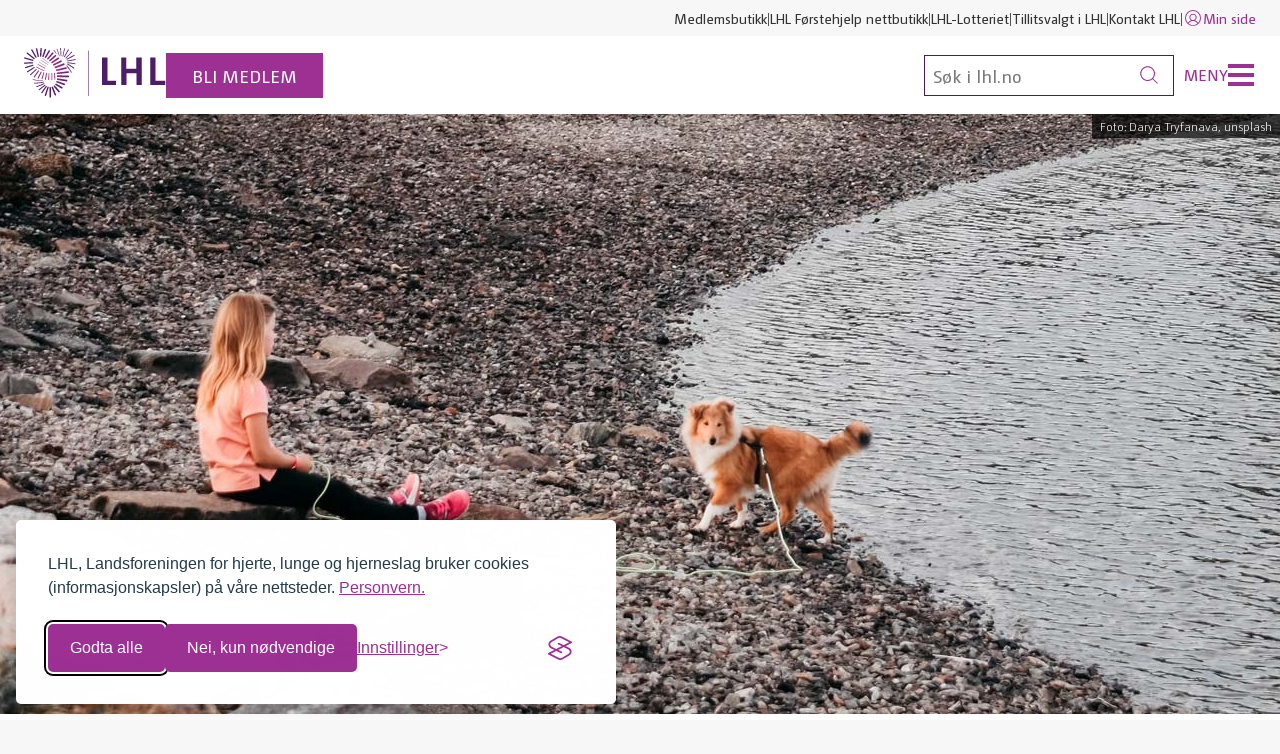

--- FILE ---
content_type: text/html; charset=utf-8
request_url: https://www.lhl.no/hjerneslag/hjerneslag-hos-barn-og-unge/
body_size: 9627
content:




<!DOCTYPE html>
<html lang="no" data-theme="default" class="no-js">

<head prefix="og: https://ogp.me/ns/website#">   
    <meta charset="utf-8"/>
    <title>Hjerneslag hos barn og unge</title>
<meta name="robots" content="all">
<meta name="description" content="Hjerneslag kan ramme n&#xE5;r som helst i livet, og ogs&#xE5; barn og unge kan f&#xE5; slag, selv om det forekommer sjelden.">
<meta name="viewport" content="width=device-width,height=device-height,shrink-to-fit=0">
<meta name="theme-color" content="#146e6e">
<meta property="og:type" content="website">
<meta property="og:title" content="Hjerneslag hos barn og unge">
<meta property="og:description" content="Hjerneslag kan ramme n&#xE5;r som helst i livet, og ogs&#xE5; barn og unge kan f&#xE5; slag, selv om det forekommer sjelden.">
<meta property="og:locale" content="no">
<meta property="og:image" content="https://www.lhl.no/globalassets/bilder/barn-ungdom/darya-tryfanava-ihql0gyii64-unsplash.jpg">
    <link href="https://www.lhl.no/hjerneslag/hjerneslag-hos-barn-og-unge/" rel="canonical" />
    
	<link rel="apple-touch-icon" sizes="180x180" href="/Favicons/apple-touch-icon.png">
<link rel="icon" type="image/png" sizes="32x32" href="/Favicons/favicon-32x32.png">
<link rel="icon" type="image/png" sizes="16x16" href="/Favicons/favicon-16x16.png">
<link rel="manifest" href="/Favicons/site.webmanifest">
<link rel="mask-icon" href="/Favicons/safari-pinned-tab.svg" color="#922c8a">
<link rel="shortcut icon" href="/Favicons/favicon.ico">
<meta name="msapplication-TileColor" content="#922c8a">
<meta name="msapplication-config" content="/Favicons/browserconfig.xml">
<meta name="theme-color" content="#ffffff">
	


    <link href="/dist/Shared.38013b1a.css" rel="stylesheet" />
    
    <script nonce="78a10c0f-4490-47f9-a435-9bc0e586bb84">document.documentElement.classList.remove("no-js")</script>
	



<meta name="norton-safeweb-site-verification" content="wqa96gsxkiv8ufmhn2fjzswvafpu8o2d8ws7j0z6vjneogyaw2-x7sjiagjg0z01jegvy7oohcn-az434kvou4ektesboy9hpmuh37mhcfhz46kxr1s0div4pcyefifn" />
    


<!-- Google Tag Manager -->
<script>(function(w,d,s,l,i){w[l]=w[l]||[];w[l].push({'gtm.start':
new Date().getTime(),event:'gtm.js'});var f=d.getElementsByTagName(s)[0],
j=d.createElement(s),dl=l!='dataLayer'?'&l='+l:'';j.async=true;j.src=
'https://www.googletagmanager.com/gtm.js?id='+i+dl;f.parentNode.insertBefore(j,f);
})(window,document,'script','dataLayer','GTM-TBPQSN');</script>
<!-- End Google Tag Manager -->
    <!-- Silktide script -->
<script defer src="https://analytics.silktide.com/cde3877e980069fa60a894e04d55d0db.js"></script>
<script>
    (function (s,i,l,k,y) {
      s[i] = s[i] || y;
      s[l] = s[l] || [];
      s[k] = function(e, p) { p = p || {}; p.event = e; s[l].push(p); };
      s[k]('page_load');
    })(window, 'stConfig', 'stEvents', 'silktide', {});
</script>
<!-- End Silktide script -->
    



    <meta name="silktide-cms" content="[base64]"/>

    <link href="/dist/Hero.f90e8a72.css" rel="stylesheet">
<link href="/dist/Breadcrumbs.ee1f2547.css" rel="stylesheet">
<link href="/dist/Lead.0fab432e.css" rel="stylesheet">
<link href="/dist/Byline.47ed39a3.css" rel="stylesheet">
<link href="/dist/CTA.de5e6bc4.css" rel="stylesheet">
<link href="/dist/Frame.b0fd1a69.css" rel="stylesheet">
<link href="/dist/Download.01f36249.css" rel="stylesheet">
<link href="/dist/A11yShortcuts.c4316e60.css" rel="stylesheet">
<link href="/dist/DefaultHeader.502c2e1d.css" rel="stylesheet">
<link href="/dist/Navbar.b515a87d.css" rel="stylesheet">

<link href="/dist/ListGroup.21f11454.css" rel="stylesheet">
<link href="/dist/Alert.2067b8a2.css" rel="stylesheet">
<link href="/dist/Shortcuts.54c10add.css" rel="stylesheet">
<link href="/dist/DefaultFooter.a3619bff.css" rel="stylesheet">














<script nonce="78a10c0f-4490-47f9-a435-9bc0e586bb84">
!function(T,l,y){var S=T.location,k="script",D="instrumentationKey",C="ingestionendpoint",I="disableExceptionTracking",E="ai.device.",b="toLowerCase",w="crossOrigin",N="POST",e="appInsightsSDK",t=y.name||"appInsights";(y.name||T[e])&&(T[e]=t);var n=T[t]||function(d){var g=!1,f=!1,m={initialize:!0,queue:[],sv:"5",version:2,config:d};function v(e,t){var n={},a="Browser";return n[E+"id"]=a[b](),n[E+"type"]=a,n["ai.operation.name"]=S&&S.pathname||"_unknown_",n["ai.internal.sdkVersion"]="javascript:snippet_"+(m.sv||m.version),{time:function(){var e=new Date;function t(e){var t=""+e;return 1===t.length&&(t="0"+t),t}return e.getUTCFullYear()+"-"+t(1+e.getUTCMonth())+"-"+t(e.getUTCDate())+"T"+t(e.getUTCHours())+":"+t(e.getUTCMinutes())+":"+t(e.getUTCSeconds())+"."+((e.getUTCMilliseconds()/1e3).toFixed(3)+"").slice(2,5)+"Z"}(),iKey:e,name:"Microsoft.ApplicationInsights."+e.replace(/-/g,"")+"."+t,sampleRate:100,tags:n,data:{baseData:{ver:2}}}}var h=d.url||y.src;if(h){function a(e){var t,n,a,i,r,o,s,c,u,p,l;g=!0,m.queue=[],f||(f=!0,t=h,s=function(){var e={},t=d.connectionString;if(t)for(var n=t.split(";"),a=0;a<n.length;a++){var i=n[a].split("=");2===i.length&&(e[i[0][b]()]=i[1])}if(!e[C]){var r=e.endpointsuffix,o=r?e.location:null;e[C]="https://"+(o?o+".":"")+"dc."+(r||"services.visualstudio.com")}return e}(),c=s[D]||d[D]||"",u=s[C],p=u?u+"/v2/track":d.endpointUrl,(l=[]).push((n="SDK LOAD Failure: Failed to load Application Insights SDK script (See stack for details)",a=t,i=p,(o=(r=v(c,"Exception")).data).baseType="ExceptionData",o.baseData.exceptions=[{typeName:"SDKLoadFailed",message:n.replace(/\./g,"-"),hasFullStack:!1,stack:n+"\nSnippet failed to load ["+a+"] -- Telemetry is disabled\nHelp Link: https://go.microsoft.com/fwlink/?linkid=2128109\nHost: "+(S&&S.pathname||"_unknown_")+"\nEndpoint: "+i,parsedStack:[]}],r)),l.push(function(e,t,n,a){var i=v(c,"Message"),r=i.data;r.baseType="MessageData";var o=r.baseData;return o.message='AI (Internal): 99 message:"'+("SDK LOAD Failure: Failed to load Application Insights SDK script (See stack for details) ("+n+")").replace(/\"/g,"")+'"',o.properties={endpoint:a},i}(0,0,t,p)),function(e,t){if(JSON){var n=T.fetch;if(n&&!y.useXhr)n(t,{method:N,body:JSON.stringify(e),mode:"cors"});else if(XMLHttpRequest){var a=new XMLHttpRequest;a.open(N,t),a.setRequestHeader("Content-type","application/json"),a.send(JSON.stringify(e))}}}(l,p))}function i(e,t){f||setTimeout(function(){!t&&m.core||a()},500)}var e=function(){var n=l.createElement(k);n.src=h;var e=y[w];return!e&&""!==e||"undefined"==n[w]||(n[w]=e),n.onload=i,n.onerror=a,n.onreadystatechange=function(e,t){"loaded"!==n.readyState&&"complete"!==n.readyState||i(0,t)},n}();y.ld<0?l.getElementsByTagName("head")[0].appendChild(e):setTimeout(function(){l.getElementsByTagName(k)[0].parentNode.appendChild(e)},y.ld||0)}try{m.cookie=l.cookie}catch(p){}function t(e){for(;e.length;)!function(t){m[t]=function(){var e=arguments;g||m.queue.push(function(){m[t].apply(m,e)})}}(e.pop())}var n="track",r="TrackPage",o="TrackEvent";t([n+"Event",n+"PageView",n+"Exception",n+"Trace",n+"DependencyData",n+"Metric",n+"PageViewPerformance","start"+r,"stop"+r,"start"+o,"stop"+o,"addTelemetryInitializer","setAuthenticatedUserContext","clearAuthenticatedUserContext","flush"]),m.SeverityLevel={Verbose:0,Information:1,Warning:2,Error:3,Critical:4};var s=(d.extensionConfig||{}).ApplicationInsightsAnalytics||{};if(!0!==d[I]&&!0!==s[I]){var c="onerror";t(["_"+c]);var u=T[c];T[c]=function(e,t,n,a,i){var r=u&&u(e,t,n,a,i);return!0!==r&&m["_"+c]({message:e,url:t,lineNumber:n,columnNumber:a,error:i}),r},d.autoExceptionInstrumented=!0}return m}(y.cfg);function a(){y.onInit&&y.onInit(n)}(T[t]=n).queue&&0===n.queue.length?(n.queue.push(a),n.trackPageView({})):a()}(window,document,{src: "https://js.monitor.azure.com/scripts/b/ai.2.gbl.min.js", crossOrigin: "anonymous", cfg: { instrumentationKey:'3a35f6c4-c1b7-45a4-a93e-e95beb372666', disableCookiesUsage: false }});
</script>

    <script type="application/ld+json">{"@context":"https://schema.org","@type":"BreadcrumbList","itemListElement":[{"@type":"ListItem","item":{"@type":"Thing","@id":"/","name":"LHL"},"position":1},{"@type":"ListItem","item":{"@type":"Thing","@id":"/hjerneslag/","name":"Hjerneslag"},"position":2},{"@type":"ListItem","item":{"@type":"Thing","@id":"/hjerneslag/hjerneslag-hos-barn-og-unge/","name":"Hjerneslag hos barn og unge"},"position":3}]}</script><script type="application/ld+json">{"@context":"https://schema.org","@type":"WebPage","name":"Hjerneslag hos barn og unge","description":"Hjerneslag kan ramme n\u00E5r som helst i livet, og ogs\u00E5 barn og unge kan f\u00E5 slag, selv om det forekommer sjelden.","image":"https://www.lhl.no/globalassets/bilder/barn-ungdom/darya-tryfanava-ihql0gyii64-unsplash.jpg","dateCreated":"2021-04-19","dateModified":"2021-04-19","datePublished":"2021-04-19","inLanguage":"no"}</script>
</head>

<body>
    


<!-- Google Tag Manager (noscript) -->
<noscript><iframe src="https://www.googletagmanager.com/ns.html?id=GTM-TBPQSN"
                  height="0" width="0" style="display:none;visibility:hidden"></iframe></noscript>
<!-- End Google Tag Manager (noscript) -->
    




<div class="a11y-shortcuts">
    <a href="#main" class="a11y-shortcuts__link">Gå til hovedinnhold</a>
    <a href="#menu" class="a11y-shortcuts__link">Gå til hovedmeny</a>
</div>


    


<header class="default-header" data-header>
    


<nav class="navbar u-hidden-for-screen-sm-down" aria-label="Hurtiglenker">
    <div class="navbar__container">
        
        <ul class="navbar__nav">
                <li class="navbar__item">
                    <a class="link" href="https://butikk.lhl.no/">Medlemsbutikk</a>
                </li>
                <li class="navbar__item">
                    <a class="link" href="https://forstehjelp.lhl.no/">LHL F&#xF8;rstehjelp nettbutikk</a>
                </li>
                <li class="navbar__item">
                    <a class="link" href="https://www.lhl-lotteriet.no/">LHL-Lotteriet</a>
                </li>
                <li class="navbar__item">
                    <a class="link" href="/tillitsvalgt/">Tillitsvalgt i LHL</a>
                </li>
                <li class="navbar__item">
                    <a class="link" href="/kontakt/">Kontakt LHL</a>
                </li>
                <li class="navbar__item">
                    <a class="link link--primary" href="https://sbtlhl.mysoft.no/">
                        

<svg 
    class="icon icon--md  " 
    width="20"
    height="20"
    aria-hidden="true" 
    focusable="false"
>
    <use href="/Icons/sprite.svg#user"></use>
</svg>


                        Min side
                    </a>
                </li>
        </ul>
    </div>
</nav>

    <div class="default-header__main">
        <div class="default-header__home">
                <a class="default-header__logo" href="/" aria-label="Til lhl.no">
                    <img src="/globalassets/_design/lhl-logo.svg"
                        class="default-header__logo-media"
                        alt="LHL"
                        height="50"
                        aria-hidden="true"
                    />
                </a>
                    <a class="default-header__badge" href="/medlem/">
                        Bli medlem
                    </a>
        </div>

        <div class="default-header__meta">
            <button
                class="default-header__search-toggle"
                aria-label="Søk"
                aria-pressed="false"
                aria-controls="global-search"
            >
                

<svg 
    class="icon   " 
    width="18"
    height="18"
    aria-hidden="true" 
    focusable="false"
>
    <use href="/Icons/sprite.svg#search"></use>
</svg>


            </button>
            <div class="default-header__search" id="global-search">
                



<form class="default-header__search-box" method="get" action="/sok/">
    <input
        class="default-header__search-field"
        type="search"
        autocomplete="off"
        placeholder="Søk i lhl.no"
        name="q"
        aria-label="Søk"
    />
    <button class="default-header__search-button" type="submit" aria-label="Søk">
        

<svg 
    class="icon   " 
    width="18"
    height="18"
    aria-hidden="true" 
    focusable="false"
>
    <use href="/Icons/sprite.svg#search"></use>
</svg>


    </button>
</form>

            </div>
            <button
                class="default-header__nav-toggle"
                aria-pressed="false"
                aria-controls="global-navigation"
            >
                <span class="default-header__nav-label">Meny</span>
                <span class="default-header__nav-bars"></span>
            </button>
        </div>
    </div>

    <nav class="default-header__nav"
         id="global-navigation"
         aria-label="Hovedmeny">
        <div class="default-header__nav-content">
                




<div class="row">
        <div class="col col--6-xs-up col--3-md-up">
  	        <h2 class="h6">Fakta om:</h2>
    <hr />
    <ul class="list-group">
            <li class="list-group__item">
                <a class="link link--primary" href="/hjerte-og-karsykdommer/">Hjerte- og karsykdommer</a>
            </li>
            <li class="list-group__item">
                <a class="link link--primary" href="/lungesykdommer/">Lungesykdommer</a>
            </li>
            <li class="list-group__item">
                <a class="link link--primary" href="/hjerneslag/">Hjerneslag</a>
            </li>
            <li class="list-group__item">
                <a class="link link--primary" href="/afasi/">Afasi</a>
            </li>
    </ul>

    </div>

        <div class="col col--6-xs-up col--3-md-up">
  	        <h2 class="h6">V&#xE5;re tilbud:</h2>
    <hr />
    <ul class="list-group">
            <li class="list-group__item">
                <a class="link link--primary" href="/trenger-du-hjelp/for-parorende/">For p&#xE5;r&#xF8;rende</a>
            </li>
            <li class="list-group__item">
                <a class="link link--primary" href="/trenger-du-hjelp/radgivning/">R&#xE5;dgivningstjeneste</a>
            </li>
            <li class="list-group__item">
                <a class="link link--primary" href="/trenger-du-hjelp/likepersoner/">Likepersoner</a>
            </li>
            <li class="list-group__item">
                <a class="link link--primary" href="/trenger-du-hjelp/rettigheter/">Rettigheter</a>
            </li>
            <li class="list-group__item">
                <a class="link link--primary" href="/trening-med-lhl/">Trening med LHL</a>
            </li>
            <li class="list-group__item">
                <a class="link link--primary" href="/matoppskrifter/">Kosthold og oppskrifter</a>
            </li>
            <li class="list-group__item">
                <a class="link link--primary" href="/sunnere-liv/">Sunnere liv</a>
            </li>
            <li class="list-group__item">
                <a class="link link--primary" href="/kolsskolen/">Kolsskolen</a>
            </li>
            <li class="list-group__item">
                <a class="link link--primary" href="/trenger-du-hjelp/filmer-og-webinarer/">Filmer og webinarer</a>
            </li>
            <li class="list-group__item">
                <a class="link link--primary" href="/trenger-du-hjelp/podkast/">Podkast</a>
            </li>
            <li class="list-group__item">
                <a class="link link--primary" href="/trenger-du-hjelp/brosjyrer/">Brosjyrer</a>
            </li>
            <li class="list-group__item">
                <a class="link link--primary" href="/trenger-du-hjelp/magasinet-et-bedre-liv/">Magasinet Et bedre liv</a>
            </li>
    </ul>

    </div>

        <div class="col col--6-xs-up col--3-md-up">
  	        <h2 class="h6">V&#xE5;r organisasjon:</h2>
    <hr />
    <ul class="list-group">
            <li class="list-group__item">
                <a class="link link--primary" href="/lokallag/">Lokallag og interessegrupper</a>
            </li>
            <li class="list-group__item">
                <a class="link link--primary" href="/forstehjelp/">LHL F&#xF8;rstehjelp</a>
            </li>
            <li class="list-group__item">
                <a class="link link--primary" href="/hjertesikker-sone/">Hjertesikker Sone&#xAE;</a>
            </li>
    </ul>

    </div>

    <div class="col col--6-xs-up col--3-md-up">
            <h2 class="h6">St&#xF8;tt oss:</h2>
    <hr />
    <ul class="list-group">
            <li class="list-group__item">
                <a class="link link--primary" href="/stott-oss/">St&#xF8;tt oss</a>
            </li>
            <li class="list-group__item">
                <a class="link link--primary" href="/medlem/">Bli medlem</a>
            </li>
            <li class="list-group__item">
                <a class="link link--primary" href="/medlem/medlemsfordeler/">Medlemsfordeler</a>
            </li>
    </ul>

            <h2 class="h6">Om LHL:</h2>
    <hr />
    <ul class="list-group">
            <li class="list-group__item">
                <a class="link link--primary" href="/om-lhl/">Om LHL</a>
            </li>
            <li class="list-group__item">
                <a class="link link--primary" href="/norge-rundt/">Norge rundt med LHL</a>
            </li>
            <li class="list-group__item">
                <a class="link link--primary" href="/om-lhl/aktuelt/">Aktuelt</a>
            </li>
            <li class="list-group__item">
                <a class="link link--primary" href="/forskning/">Forskning og utvikling</a>
            </li>
            <li class="list-group__item">
                <a class="link link--primary" href="/om-lhl/var-historie/">V&#xE5;r historie</a>
            </li>
    </ul>

    </div>
    <div class="col col--6-xs-up col--3-md-up u-hidden-for-screen-sm-up">
        <h2 class="h6">Hurtiglenker</h2>
        <hr/>
        <ul class="list-group">
                <li class="list-group__item">
                    <a class="link link--primary" href="https://butikk.lhl.no/">Medlemsbutikk</a>
                </li>
                <li class="list-group__item">
                    <a class="link link--primary" href="https://forstehjelp.lhl.no/">LHL F&#xF8;rstehjelp nettbutikk</a>
                </li>
                <li class="list-group__item">
                    <a class="link link--primary" href="https://www.lhl-lotteriet.no/">LHL-Lotteriet</a>
                </li>
                <li class="list-group__item">
                    <a class="link link--primary" href="/tillitsvalgt/">Tillitsvalgt i LHL</a>
                </li>
                <li class="list-group__item">
                    <a class="link link--primary" href="/kontakt/">Kontakt LHL</a>
                </li>
                <li class="list-group__item">
                    <a class="link link--primary" href="https://sbtlhl.mysoft.no/">
                        

<svg 
    class="icon icon--md  " 
    width="20"
    height="20"
    aria-hidden="true" 
    focusable="false"
>
    <use href="/Icons/sprite.svg#user"></use>
</svg>


                        Min side
                    </a>
                </li>
        </ul>
    </div>
</div>



        </div>
    </nav>
</header>

    





<main id="main">
    




    <div class="hero">
        <figure class="hero__media">
<img alt="Jente og hund p&#xE5; strand" class="hero__media-src" height="700" sizes="(min-width: 1400px) 1400px, 100vw" src="/globalassets/bilder/barn-ungdom/darya-tryfanava-ihql0gyii64-unsplash.jpg?mode=crop&amp;scale=both&amp;width=1400&amp;height=700" srcset="/globalassets/bilder/barn-ungdom/darya-tryfanava-ihql0gyii64-unsplash.jpg?mode=crop&amp;scale=both&amp;width=1600 1600w, /globalassets/bilder/barn-ungdom/darya-tryfanava-ihql0gyii64-unsplash.jpg?mode=crop&amp;scale=both&amp;width=1400 1400w, /globalassets/bilder/barn-ungdom/darya-tryfanava-ihql0gyii64-unsplash.jpg?mode=crop&amp;scale=both&amp;width=1200 1200w, /globalassets/bilder/barn-ungdom/darya-tryfanava-ihql0gyii64-unsplash.jpg?mode=crop&amp;scale=both&amp;width=800 800w, /globalassets/bilder/barn-ungdom/darya-tryfanava-ihql0gyii64-unsplash.jpg?mode=crop&amp;scale=both&amp;width=600 600w, /globalassets/bilder/barn-ungdom/darya-tryfanava-ihql0gyii64-unsplash.jpg?mode=crop&amp;scale=both&amp;width=400 400w" width="1400" />
                <figcaption class="hero__media-credit">
                    Foto:
                    Darya Tryfanava, unsplash
                </figcaption>
        </figure>
    </div>

<header class="container container--md">
    


<nav class="breadcrumbs" aria-label="Du er her">
    <ul class="breadcrumbs__items">
            <li class="breadcrumbs__item">
                    <a class="link link--primary" href="/">LHL</a>
            </li>
            <li class="breadcrumbs__item">
                    <a class="link link--primary" href="/hjerneslag/">Hjerneslag</a>
            </li>
            <li class="breadcrumbs__item">
                    <span class="breadcrumbs__current" aria-current="page">Hjerneslag hos barn og unge</span>
            </li>
    </ul>
</nav>

    <h1 class="h1">Hjerneslag hos barn og unge</h1>
    




<div class="lead">
    

<p>Hjerneslag kan ramme når som helst i livet, og også barn og unge kan få slag, selv om det forekommer sjelden.</p>
</div>

    



</header>
<div class="container container--lg">
    <div class="rich-text rich-text--center"> 
        

<p>Barn og unge har hjerner som fortsatt er under utvikling n&aring;r de rammes, og hjerneskader synes ikke i sin helhet f&oslash;r hjernen er ferdig utviklet, kanskje flere &aring;r etter at hjerneslaget oppsto.</p>
<p>De fleste barn og unge f&aring;r <strong>slag som f&oslash;lge av</strong> medf&oslash;dte misdannelser p&aring; blod&aring;rer i hjernen eller som f&oslash;lge av medf&oslash;dt hjertesykdom, medf&oslash;dte eller oppst&aring;tte sykdommer som kan gi risiko for blodpropper og bl&oslash;dning, infeksjonssykdommer, kreft/svulst i hjernen eller skader p&aring; grunn av hodetraumer etter ulykker.</p>
<p>Hjerneslag hos barn og unge kan debutere med andre <strong>symptomer</strong> enn hos voksne. Sterke hodesmerter, kvalme, oppkast, synsforstyrrelser og kramper er mer typisk hos barn.</p>
<p>De fleste barn og unge som f&aring;r hjerneslag, f&aring;r <strong>rehabilitering</strong> gjennom et spesialisert tilbud som for eksempel p&aring; Sunnaas sykehus. Mange ulike akt&oslash;rer kan v&aelig;re aktuelle &aring; samarbeide med i den videre oppf&oslash;lgingen: Sykehus og rehabiliteringsinstitusjon, Statped, kommunens helsetjeneste, habiliteringstjenesten, barnehage eller skole, pedagogisk psykologisk tjeneste (PPT), koordinator for individuell plan osv.</p>
<p><strong>Utfordringene kan &oslash;ke jo eldre barnet blir</strong>. Mange usynlige funksjoner som evnen til planlegging, probleml&oslash;sing, vurdering, gjennomf&oslash;ring og organisering kan bli ytterligere strevsomt for barnet n&aring;r det kommer i ungdomsskole og videreg&aring;ende skole. Barn og unge som rammes av hjerneslag, har ofte behov for tilrettelegging gjennom mange &aring;r, og tilretteleggingen er gjerne forskjellig avhengig av om den som er rammet, er i barnehage eller i videreg&aring;ende skole og skal tilpasse seg hybelliv og &oslash;kt selvstendighet.</p>
<p>De siste &aring;rene har det blitt &oslash;kt oppmerksomhet p&aring; at hjerneslag kan ramme ogs&aring; barn og unge. Som barn eller ungdom har man gode muligheter til &aring; utnytte hjernens plastisitet i rehabiliteringen.</p>
    </div>
</div>


<div>




<div class="cta  ">
    <div class="cta__container">
            <div class="cta__media">
<img alt="Familie, illustrasjon. &#xA9; Stroke Association" class="cta__media-src" height="600" sizes="(min-width: 850px) 50vw, (min-width: 1400px) 560px, 100vw" src="/contentassets/286b3d2558bd4637bb5399d92a7c25ce/inngang.png?mode=crop&amp;scale=both&amp;width=800&amp;height=600" srcset="/contentassets/286b3d2558bd4637bb5399d92a7c25ce/inngang.png?mode=crop&amp;scale=both&amp;width=1200 1200w, /contentassets/286b3d2558bd4637bb5399d92a7c25ce/inngang.png?mode=crop&amp;scale=both&amp;width=800 800w, /contentassets/286b3d2558bd4637bb5399d92a7c25ce/inngang.png?mode=crop&amp;scale=both&amp;width=600 600w, /contentassets/286b3d2558bd4637bb5399d92a7c25ce/inngang.png?mode=crop&amp;scale=both&amp;width=500 500w, /contentassets/286b3d2558bd4637bb5399d92a7c25ce/inngang.png?mode=crop&amp;scale=both&amp;width=400 400w" width="800" />            </div>

        <div class="cta__content">
            <h2 class="cta__title">Slag hos barn. En h&#xE5;ndbok for familier.</h2>
                <div class="cta__lead">
                    <p>N&#xE5;r man f&#xE5;r slag, stenger en del av hjernen din ned. Det samme skjer med en del av deg. Plutselig forandrer livet seg, og det er t&#xF8;ft &#xE5; komme seg igjen. Men hjernen kan tilpasse seg.</p>
                </div>

            

<a href="/slag-hos-barn/" class="button button--primary ">
    Les mer i magasinet: Slag hos barn
</a>


        </div>
    </div>
</div>






    <div class="frame frame--subtle">
        <div class="frame__body">
            


<div class="rich-text rich-text--center  ">
    

<p>Her kan du lese mer om hjerneslag hos barn:</p>



<div class="download">
    <div class="download__content">
        <div class="rich-text">
            <h3>&quot;Nevrologi og nevrokirurgi. Fra barn til voksen.&quot;</h3>
            <p>Her kan du laste ned utdrag fra boken.</p>
        </div>
    </div>

    <a class="download__link" href="/contentassets/0c0f9dd4cc5b4b9bbe78bbaec378851b/2page307_337_nevrologi-og-nevrokirurgi_7utgave_9788245024739.pdf">
            

<svg 
    class="icon icon--xl icon--secondary " 
    width="42"
    height="42"
    aria-hidden="true" 
    focusable="false"
>
    <use href="/Icons/sprite.svg#download-alternate"></use>
</svg>


        <span class="download__link-label">
            Last ned
        </span>
    </a>
</div>

<p>Kapittelet er hentet fra Eirik Helseth, Terje Rootwelt og Hanne Flinstad Harboe (red.): <a title="Nevrologi og nevrokirurgi. Fra barn til voksen" href="https://www.fagbokforlaget.no/Nevrologi-og-nevrokirurgi/I9788245046571" target="_blank" rel="noopener">Nevrologi og nevrokirurgi. Fra barn til voksen</a>. 7. utgave.</p>
<p>Gjengitt med tillatelse fra Fagbokforlaget, Vigmostad &amp; Bj&oslash;rke AS. Copyright &copy; Vigmostad &amp; Bj&oslash;rke. Copyright &copy; beskyttet medisinske illustrasjoner ved K. C. Toverud.&nbsp;Materialet er vernet etter &aring;ndsverkloven, eksemplarfremstilling ikke tillatt.</p>
</div>


        </div>
    </div>

</div>

</main>







<footer class="default-footer">
    <div class="default-footer__main">
            <div class="default-footer__head">
                <img src="/globalassets/_design/lhl-logo.svg"
                     class="default-footer__logo-media"
                     alt="LHL logo"
                     height="36"
                     aria-hidden="true" />
            </div>
        
        <div class="default-footer__body">
            <div class="row">
                <div class="col col--12-sm-up col--4-lg-up">
                    


<div class="rich-text  rich-text--smaller ">
    

<p>LHL, Landsforeningen for hjerte, lunge og hjerneslag er en frivillig og demokratisk interesseorganisasjon for mennesker med hjerte- og lungesykdom, hjerneslag, afasi - og deres p&aring;r&oslash;rende.</p>
<p>Vi har n&aelig;rmere 54 000 medlemmer i <a title="lokallag" href="/lokallag/">lokallag</a> og&nbsp;<a title="interessegrupper" href="/lokallag/interessegrupper/">interessegrupper</a>&nbsp;over hele landet. <a title="Om LHL" href="/om-lhl/">Om LHL</a>.</p>
</div>


                </div>
                
                <div class="col col--6-sm-up col--3-md-up col--2-lg-up">
                    <h2 class="h6">
                        



    <a 
        href="/stott-oss/"
        class="link   link--underline ">
        St&#xF8;tt oss
    </a>


                    </h2>
                    

<p>Vipps en gave: <strong>11009</strong></p>
<p>&nbsp;</p>
<p>Kontonummer for gaver:<br /><strong>3207&nbsp;32&nbsp;22221</strong></p>
                </div>

                <div class="col col--6-sm-up col--3-md-up col--2-lg-up">
                    <h2 class="h6">
                        



    <a 
        href="/medlem/"
        class="link   link--underline ">
        Bli medlem
    </a>


                    </h2>
                    <p>
                        Bli medlem: 
                        <strong>
                            



    <a href="tel:22 79 90 00"
       class="link   link--underline ">
        22 79 90 00
    </a>


                        </strong><br>
                        E-post:
                        <strong>
                            



    <span data-e="[base64]"></span>


                        </strong>
                    </p>
                </div>
                
                <div class="col col--6-sm-up col--3-md-up col--2-lg-up">
                    <h2 class="h6">
                            



    <a 
        href="/kontakt/"
        class="link   link--underline ">
        Kontakt LHL
    </a>


                    </h2>
                    <address>
                        Besøksadresse:<br />
Ragnar Str&#xF8;ms veg 4<br />
2067 Jessheim<br />
                        Org.nr: 940 190 738
                        
                            <ul class="list-group list-group--compact">
                                    <li class="list-group__item">
                                        <span class="visually-hidden">Ring til</span>
                                        



    <a href="tel:22 79 90 00"
       class="link   link--underline ">
        22 79 90 00
    </a>


                                    </li>
                                    <li class="list-group__item">
                                        <span class="visually-hidden">Send e-post til</span>
                                        



    <span data-e="B28CD39D8E92929292B8DDDC9CDEDADEF2C6C1DDC29292929292929292B88C9092D7DCDBDEC0D7D6DCC79F9FD9DCDBDE929292D9DCDBDE908FC1C1D3DED192929292929292B890DDDC9CDEDADEF2C6C1DDC288DDC6DEDBD3DF908FD4D7C0DA92D38E"></span>


                                    </li>
                            </ul>


                    </address>
                </div>
                <div class="col col--6-sm-up col--3-md-up col--2-lg-up">
                    


<h3 class="h6">Du kan følge oss på</h3>
<ul class="list-group list-group--compact">
        <li class="list-group__item">
            <a class="link link--underline" href="https://www.facebook.com/LHLorg">
                    

<svg 
    class="icon icon--md icon--primary " 
    width="20"
    height="20"
    aria-hidden="true" 
    focusable="false"
>
    <use href="/Icons/Single/facebook.svg#facebook"></use>
</svg>


                Facebook
            </a>
        </li>
        <li class="list-group__item">
            <a class="link link--underline" href="https://www.instagram.com/lhlorg">
                    

<svg 
    class="icon icon--md icon--primary " 
    width="20"
    height="20"
    aria-hidden="true" 
    focusable="false"
>
    <use href="/Icons/Single/instagram.svg#instagram"></use>
</svg>


                Instagram
            </a>
        </li>
        <li class="list-group__item">
            <a class="link link--underline" href="https://www.linkedin.com/company/lhlorg">
                    

<svg 
    class="icon icon--md icon--primary " 
    width="20"
    height="20"
    aria-hidden="true" 
    focusable="false"
>
    <use href="/Icons/Single/linkedin.svg#linkedin"></use>
</svg>


                LinkedIn
            </a>
        </li>
</ul>

                </div>
            </div>
        </div>
        <div class="default-footer__foot">
            <div class="row row--center-vertical row--center-horizontal">
                <div class="col col--12-sm-up col--8-md-up">
                    <div class="row">
                        



    <div class="col col--12-sm-up col--6-md-up" style="display:flex;">
            <a href="https://www.innsamlingskontrollen.no/organisasjoner/lhl/">
                        <div class="default-footer__certificate">
            <img alt="Godkjent av Innsamlingskontrollen" class="default-footer__certificate-media" height="64" src="/globalassets/_design/logoer/ik-stempel-sort.svg" width="64" />
                <div class="default-footer__certificate-content">
                    <p>Godkjent av Innsamlingskontrollen</p>
                </div>
        </div>

            </a>
    </div>
    <div class="col col--12-sm-up col--6-md-up" style="display:flex;">
            <a href="https://fundraisingnorge.no/">
                        <div class="default-footer__certificate">
            <img alt="Medlem av Fundraising Norge" class="default-footer__certificate-media" height="64" src="/globalassets/_design/logoer/fundraisingnorge_staende.svg" width="64" />
                <div class="default-footer__certificate-content">
                    <p>Medlem av Fundraising Norge</p>
                </div>
        </div>

            </a>
    </div>
    <div class="col col--12-sm-up col--6-md-up" style="display:flex;">
            <a href="https://www.frivillighetnorge.no/medlemmer/landsforeningen-for-hjerte-og-lungesyke-lhl">
                        <div class="default-footer__certificate">
            <img alt="Medlem Frivillighet Norge" class="default-footer__certificate-media" height="64" src="/globalassets/_design/logoer/frivillighetnorge-logo.svg" width="64" />
                <div class="default-footer__certificate-content">
                    <p>Medlem Frivillighet Norge</p>
                </div>
        </div>

            </a>
    </div>
    <div class="col col--12-sm-up col--6-md-up" style="display:flex;">
            <a href="https://www.ffo.no/">
                        <div class="default-footer__certificate">
            <img alt="Medlem FFO" class="default-footer__certificate-media" height="64" src="/globalassets/_design/logoer/ffo-ikon.png?width=64&amp;height=64" width="64" />
                <div class="default-footer__certificate-content">
                    <p>Medlem FFO</p>
                </div>
        </div>

            </a>
    </div>


                    </div>
                </div>
                <div class="col col--12-sm-up col--4-md-up">
                    <ul class="default-footer__links">
                            <li class="default-footer__links-item">
                                


<a 
    class="link link--underline " 
    href="/om-lhl/mangfoldsplakaten/">
    Mangfoldsplakaten
</a>


                            </li>
                            <li class="default-footer__links-item">
                                


<a 
    class="link link--underline " 
    href="/om-lhl/lhls-arbeid-med-klima-og-miljo/">
    Milj&#xF8;fyrt&#xE5;rn
</a>


                            </li>
                            <li class="default-footer__links-item">
                                


<a 
    class="link link--underline " 
    href="/apenhetsloven/">
    &#xC5;penhetsloven
</a>


                            </li>
                            <li class="default-footer__links-item">
                                


<a 
    class="link link--underline " 
    href="/tilgjengelighet/">
    Tilgjengelighet
</a>


                            </li>
                            <li class="default-footer__links-item">
                                


<a 
    class="link link--underline " 
    href="/varsling/">
    Varsling
</a>


                            </li>
                            <li class="default-footer__links-item">
                                


<a 
    class="link link--underline " 
    href="/personvern/">
    Personvern
</a>


                            </li>
                            <li class="default-footer__links-item">
                                


<a 
    class="link link--underline " 
    href="/personvern/om-nettstedet/">
    Om nettstedet
</a>


                            </li>
                    </ul>
                </div>
            </div>
        </div>
    </div>
</footer>




    

    <script async defer src="/dist/Shared.147383eb.js"></script>
    

    <script async="" defer="" src="/dist/runtime.1ab0f1d8.js"></script><script async="" defer="" src="/dist/DefaultHeader.1e9a79b8.js"></script>
<script async="" defer="" src="/dist/Alert.f9813533.js"></script>
<script defer="defer" nonce="78a10c0f-4490-47f9-a435-9bc0e586bb84" src="/Util/Find/epi-util/find.js"></script>
<script nonce="78a10c0f-4490-47f9-a435-9bc0e586bb84">
document.addEventListener('DOMContentLoaded',function(){if(typeof FindApi === 'function'){var api = new FindApi();api.setApplicationUrl('/');api.setServiceApiBaseUrl('/find_v2/');api.processEventFromCurrentUri();api.bindWindowEvents();api.bindAClickEvent();api.sendBufferedEvents();}})
</script>


<script src="/js/eo.min.js" type="text/javascript"></script>
</body>

</html>

--- FILE ---
content_type: text/css
request_url: https://www.lhl.no/dist/Breadcrumbs.ee1f2547.css
body_size: -159
content:
.breadcrumbs{display:block;font-family:var(--font-family-support);font-size:var(--font-size-breadcrumbs);width:100%}.breadcrumbs:where(:not(:last-child)){margin-bottom:1.5rem}.breadcrumbs__item{display:inline}.breadcrumbs__item:where(:not(:last-child)):after{content:"›";padding:0 .25em}

--- FILE ---
content_type: text/css
request_url: https://www.lhl.no/dist/CTA.de5e6bc4.css
body_size: 597
content:
.cta{--cta-border-color:var(--color-brand-dark);--cta-background-color:var(--color-brand-lightest);--cta-display:flex;--cta-border-size:6px;--cta-space:1.125rem;--cta-gap:0.5rem 2rem;--cta-offset:var(--cta-space);--cta-media-offset-top:calc(((var(--cta-space)*2) + var(--cta-border-size))*-1);--cta-media-offset-bottom:0;--cta-content-text-align:center;--cta-pseudo-position:static;--cta-pseudo-content:none;--cta-pseduo-background:var(--color-primary-medium);display:block;padding-top:var(--cta-offset);width:100%}@media(min-width:850px){.cta{--cta-display:grid;--cta-space:1.5rem;--cta-offset:calc(var(--cta-space)*2);--cta-media-offset-top:calc(((var(--cta-space)*3) + var(--cta-border-size))*-1);--cta-media-offset-bottom:calc(var(--cta-space)*-1);--cta-content-text-align:start;--cta-pseudo-position:absolute}}.cta--quote{--cta-pseudo-content:""}.cta--info{--cta-border-color:var(--color-info-dark);--cta-background-color:var(--color-info-light);--cta-pseduo-background:var(--color-info-dark)}.cta--success{--cta-border-color:var(--color-success-dark);--cta-background-color:var(--color-success-light);--cta-pseduo-background:var(--color-success-dark)}.cta--warning{--cta-border-color:var(--color-warning-dark);--cta-background-color:var(--color-warning-light);--cta-pseduo-background:var(--color-warning-dark)}.cta:where(:not(:last-child)){margin-bottom:3rem}.cta__container{background-color:var(--cta-background-color);border-top:var(--cta-border-size) solid var(--cta-border-color);display:var(--cta-display);flex-flow:column;gap:var(--cta-gap);grid-auto-columns:1fr;grid-auto-flow:column;padding:var(--cta-space)}.cta__media{font-family:var(--font-family-support);font-size:var(--font-size-xs);font-weight:var(--font-weight-light);margin:var(--cta-media-offset-top) 0 var(--cta-media-offset-bottom);overflow:hidden;position:relative}.cta__media-src{height:100%;object-fit:cover;width:100%}.cta__media-credit{background-color:var(--color-media-caption-bg);color:var(--color-light-lightest);padding:.25rem .5rem;position:absolute;right:0;top:0}.cta__content{align-self:center;text-align:var(--cta-content-text-align)}.cta__title{color:var(--color-headings-text);display:block;font-family:var(--font-family-support);font-size:var(--font-size-h2);font-weight:var(--font-weight-bold);line-height:var(--font-line-height-heading);max-width:var(--layout-width-md);position:relative}.cta__title:before{background-color:var(--cta-pseduo-background);background-image:url("data:image/svg+xml;charset=utf-8,%3Csvg xmlns='http://www.w3.org/2000/svg' xml:space='preserve' viewBox='0 0 20 20'%3E%3Cpath fill='none' stroke='%23fff' stroke-miterlimit='10' stroke-width='3' d='M9.4 2.5 5.6 10l3.8 7.5M14.4 2.5 10.6 10l3.8 7.5'/%3E%3C/svg%3E");background-position:50%;background-repeat:no-repeat;background-size:70%;border-radius:50%;content:var(--cta-pseudo-content);display:block;height:44px;left:calc(-2rem + -22px);margin:0 auto;position:var(--cta-pseudo-position);top:0;width:44px}.cta__title:where(:not(:last-child)){margin-bottom:.75rem}.cta__lead{max-width:var(--layout-width-md);width:100%}.cta__lead:where(:not(:last-child)){margin-bottom:1.5rem}

--- FILE ---
content_type: text/css
request_url: https://www.lhl.no/dist/Download.01f36249.css
body_size: 56
content:
.download{align-items:flex-start;display:flex;flex-flow:column;gap:1.125rem 1.5rem;margin:0 auto;max-width:var(--layout-width-md);width:100%}@media(min-width:640px){.download{align-items:center;flex-flow:row}}.download:where(:not(:last-child)){margin-bottom:2rem}.download__content{flex:1}.download__link{align-items:center;align-self:flex-start;background-color:var(--color-light-lightest);border:3px solid var(--color-light-dark);color:var(--color-link-text);display:inline-flex;flex-flow:row;font-family:var(--font-family-support);font-weight:var(--font-weight-bold);gap:.25rem .5rem;padding:.5rem 1.125rem;text-decoration:underline;-webkit-text-decoration-color:#0000;text-decoration-color:#0000;transition:color .15s ease,-webkit-text-decoration-color .15s ease;transition:color .15s ease,text-decoration-color .15s ease;transition:color .15s ease,text-decoration-color .15s ease,-webkit-text-decoration-color .15s ease}@media(min-width:640px){.download__link{flex-flow:column;order:-1;padding:.75rem}}.download__link:where(:hover){-webkit-text-decoration-color:var(--color-link-text-decoration);text-decoration-color:var(--color-link-text-decoration)}.download__link-media{height:20px;pointer-events:none}@media(min-width:640px){.download__link-media{height:56px}}

--- FILE ---
content_type: text/css
request_url: https://www.lhl.no/dist/A11yShortcuts.c4316e60.css
body_size: -37
content:
.a11y-shortcuts{margin:0;padding:0;position:absolute;top:-100vh}.a11y-shortcuts__link:where(:focus,:active,:focus-within){--link-transition:text-decoration-color 150ms ease;background:var(--color-body-bg);color:var(--color-link-text);left:0;overflow-wrap:anywhere;padding:.75rem;position:absolute;text-decoration:underline;-webkit-text-decoration-color:currentcolor;text-decoration-color:initial;text-underline-offset:.2ex;top:100vh;transition:var(--link-transition);white-space:nowrap;z-index:950}.a11y-shortcuts__link:where(:focus,:active,:focus-within):where(:hover){text-decoration:none;-webkit-text-decoration-color:#0000;text-decoration-color:#0000}.a11y-shortcuts__link:not(:focus,:active,:focus-within){border:0!important;-webkit-clip-path:inset(50%)!important;clip-path:inset(50%)!important;height:1px!important;overflow:hidden!important;position:absolute!important;white-space:nowrap!important;width:1px!important}

--- FILE ---
content_type: text/css
request_url: https://www.lhl.no/dist/Shortcuts.54c10add.css
body_size: -175
content:
.shortcuts{display:block;font-family:var(--font-family-support);font-size:var(--font-size-sm);margin:0 auto;max-width:var(--layout-width-max);padding:0 var(--layout-gutter-x);width:100%}.shortcuts:where(:not(:last-child)){margin-bottom:2rem}.shortcuts__title{color:var(--color-headings-text);display:block;font-family:var(--font-family-support);font-size:var(--font-size-h2);font-weight:var(--font-weight-light);line-height:var(--font-line-height-heading);max-width:var(--layout-width-md);text-transform:uppercase}.shortcuts__title:where(:not(:last-child)){margin-bottom:1.5rem}